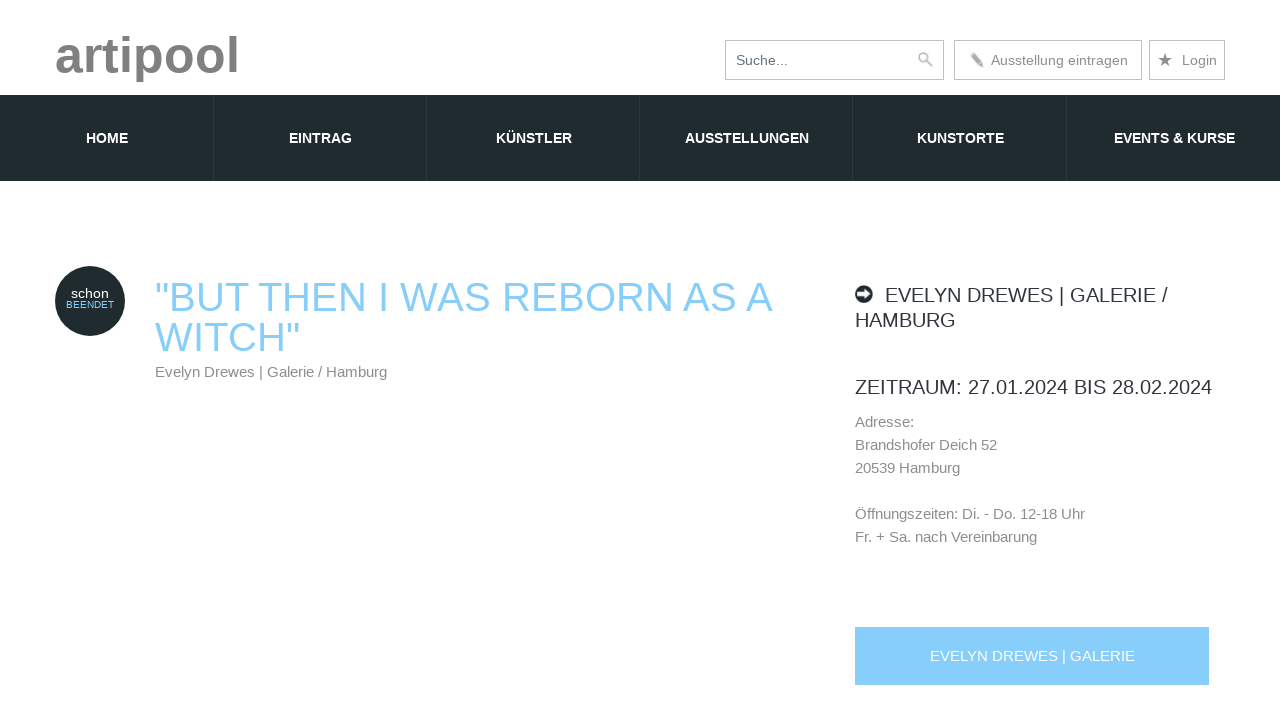

--- FILE ---
content_type: text/html;charset=UTF-8
request_url: https://www.artipool.de/ausstellung/33339
body_size: 13118
content:
<!DOCTYPE html>


<head>
<html lang="de-de">




						    <link rel="canonical" href="https://www.artipool.de/ausstellung/33339">
							<link rel="alternate" hreflang="de-de" href="https://www.artipool.de/ausstellung/33339"/>
			
						     
	
		<title>Ausstellung "But Then I Was Reborn As A Witch", Hamburg, Lukas Glinkowski, Evelyn Drewes | Galerie</title>


		
	<meta charset="utf-8">
	<meta name = "format-detection" content = "telephone=no" />
	<link rel="icon" href="https://www.artipool.de/images/favicon.ico" type="image/x-icon">
<meta name="viewport" content="width=device-width,initial-scale=1">


	<script type="1c2355eaf73f5d9909bbc639-text/javascript">
		$(document).ready(function () {
			if ($('html').hasClass('desktop')) {
				new WOW().init();
			}
		});
	</script>



	<style>

a.tooltip2 {
	text-decoration: underline; 
	}
 
a.tooltip2:hover {
    color: white;
	position: relative;
	text-decoration: none; 
	}
 
a.tooltip2 span {
	display: none
	}
 
a.tooltip2:hover span {
/* 
border-radius: 5px 5px; 
-moz-border-radius: 5px; 
-webkit-border-radius: 5px; 
*/
font-size:16px; 
background-color:Black; 
padding:10px;

bottom:10px; 
position:absolute;
width:420px;
height:100px;
margin-top:30px;
	display: block;
   	position: absolute; 
	top: -220px; 
	
    padding : 20px 10px 25px 10px;
	margin-left: -20px; 
	z-index: 100;
	text-align: left;
	border:none;
	
	color: white; /* Textfarbe */
	

	
	}
	
	
	</style>
	
	
	
	



	
	
		<style>
.n2:before, .n2:after {
  margin: 0;
  padding: 0;
  box-sizing: border-box;
}
</style>
	
<script src="/cdn-cgi/scripts/7d0fa10a/cloudflare-static/rocket-loader.min.js" data-cf-settings="1c2355eaf73f5d9909bbc639-|49" defer></script></head>

<body style="background-color:white">


<!--========================================================
														HEADER 
	=========================================================-->

<div id="stuck_container">
		
				<div class="">
					<div class="container">
						<div class="header1" style="float:left; margin-bottom:3px;margin-top:30px"><a href="https://www.artipool.de/" style="font: 500 50px/50px Arial, sans-serif; color:gray;font-weight:bold;">artipool</a> 
						
						</div>
							   
						  
					    <div class="header1" style="float:right;" >
											     <div style="float:right; width: 271px;">   
													      <div style="float:right;margin-top:40px; padding:7px; border:thin solid #c4c0c0;">
										                       <a href="https://www.artipool.de/login.cfm" alt="https://www.artipool.de/login" title="login"  style=" font: 14px/24px Arial, sans-serif;">	<span style="font-size: 18px;"> &#9733; </span> &nbsp;Login </a>
														
											              </div>
													 
											
													 
													 
													 
												
															 <div id="menueintrag">
															    <ul>
															      <li class="topmenueintrag" style="">
															          <a href="https://www.artipool.de/schnelleintrag.cfm?id=ausstellung" class="n2" alt="Ausstellung eintragen" title="Ausstellung, Künstler, Museum, Galerie eintragen." style="width:186px;float:left;margin-top:40px; padding:7px 0 7px 0; border:thin solid #c4c0c0;font: 14px/24px Arial, sans-serif;"> <img src="https://www.artipool.de/images/stiftd.jpg" alt="Ausstellung, Künstler, Museum, Galerie eintragen." nosave name="foto" style="height:18px;width:15px;margin-top:3px">&nbsp; Ausstellung eintragen</a>
																									
															        <ul>
															   
																	  
																	  
																	                             	 <li class="submenueintrag"><a href="https://www.artipool.de/schnelleintrag.cfm?art=kuenstler">K&uuml;nstler eintragen</a></li>
																									 <li class="submenueintrag"><a href="https://www.artipool.de/schnelleintrag.cfm?art=museum">Museum eintragen</a></li>
																									<li class="submenueintrag"><a href="https://www.artipool.de/schnelleintrag.cfm?art=galerie">Galerien eintragen</a></li>
																									<li class="submenueintrag"><a href="https://www.artipool.de/schnelleintrag.cfm?art=verein">Kunstverein eintragen</a></li>
																									<li class="submenueintrag"><a href="https://www.artipool.de/schnelleintrag.cfm?art=atelier">Ateliergalerie eintragen</a></li>
																									<li class="submenueintrag"><a href="https://www.artipool.de/schnelleintrag.cfm?art=akademie">Akademie eintragen</a></li>
																									<li class="submenueintrag"><a href="https://www.artipool.de/schnelleintrag.cfm?art=register&id=Messe">Messe eintragen</a></li>
																									<li class="submenueintrag"><a href="https://www.artipool.de/schnelleintrag.cfm?art=register&id=Museumsnacht">Museumsnacht eintragen</a></li>
																									<li class="submenueintrag"><a href="https://www.artipool.de/schnelleintrag.cfm?art=Schule">Kunstschule/ Schulungsort eintragen</a></li>
															        </ul>
															      </li>
															    </ul>
															  </div>
											 
												   </div> 
								
								
								
								
								
								
												<div class="nuringross767" style="float:right;margin-top:35px; position:relative;padding:5px;margin-right:0px">
											
											     </div>			
											
												<div class="box" style="float:right; position:relative;"> 
												    <div class="container-4">
													<form ACTION="https://www.artipool.de/kunstausstellungen.cfm?art=none"  METHOD="POST" ENCTYPE="application/x-www-form-urlencoded" >
												
												        <input type="search" id="search" name="name" placeholder="Suche..." />
												        <button class="icon"><img src="https://www.artipool.de/images/lupe.jpg" alt="Suche nach Ausstellungen, Museen, Künstler, Galerien oder Schulungen" nosave name="foto" style="height:17px;width:17px;float:right;"></button>
														
													</form>
												    </div>
												</div>
											


   
  
</div> 



  			
					
					
					
					
					
					</div>
					
					
					
					<div class="containernurklein" >	
				
						<nav>
							<ul class="sf-menu" >
								<li class="currentxx"><a href="https://www.artipool.de/"> Home<strong></strong></a>
								</li>
								
								<li><a href="https://www.artipool.de/schnelleintrag.cfm?id=ausstellung">Eintrag</a>
								   	<ul class="submenu" >
									     <li><a href="https://www.artipool.de/schnelleintrag.cfm?id=ausstellung">Ausstellung direkt eintragen</a></li>
										   <li><hr color="#808080" style="margin-bottom: 20px;margin-top: 20px;"></li>
										 <li><a href="https://www.artipool.de/schnelleintrag.cfm?art=kuenstler">K&uuml;nstler eintragen</a></li>
										 <li><a href="https://www.artipool.de/schnelleintrag.cfm?art=museum">Museum eintragen</a></li>
										<li><a href="https://www.artipool.de/schnelleintrag.cfm?art=galerie">Galerien eintragen</a></li>
										<li><a href="https://www.artipool.de/schnelleintrag.cfm?art=verein">Kunstverein eintragen</a></li>
										<li><a href="https://www.artipool.de/schnelleintrag.cfm?art=atelier">Ateliergalerie eintragen<br><br></a></li>
										<li><a href="https://www.artipool.de/schnelleintrag.cfm?art=akademie">Akademie eintragen</a></li>
											<li><a href="https://www.artipool.de/schnelleintrag.cfm?art=schule">Kunst Schule eintragen</a></li>
										<li><a href="https://www.artipool.de/schnelleintrag.cfm?art=register&id=Messe">Messe eintragen</a></li>
										<li><a href="https://www.artipool.de/schnelleintrag.cfm?art=register&id=Museumsnacht">Museumsnacht eintragen</a></li>
									</ul>
								</li>
								
								
								
								<li><a href="https://www.artipool.de/kuenstlersuche.cfm">K&uuml;nstler</a>
								
								
								
								
								</li>
								
								
								
								<li><a href="https://www.artipool.de/kunstausstellungen.cfm">Ausstellungen<strong></strong></a></li>
								
								
								<li><a href="https://www.artipool.de/kunstorte.cfm">Kunstorte</a>
								   <ul class="submenu">
										<li><a href="https://www.artipool.de/kunstorte.cfm?typ=museum">Museen</a></li>
										<li><a href="https://www.artipool.de/kunstorte.cfm?typ=galerie">Galerien</a></li>
										<li><a href="https://www.artipool.de/kunstorte.cfm?typ=kunstverein">Kunstvereine</a></li>
										<li><a href="https://www.artipool.de/kunstorte.cfm?typ=atelier">Ateliergalerien</a></li>
										<li><a href="https://www.artipool.de/kunstorte.cfm?typ=akademie">Kunst Akademien</a></li>
										<li><a href="https://www.artipool.de/kunstorte.cfm?typ=schule">Kunst Schulen</a></li>
										<li><a href="https://www.artipool.de/kunstorte.cfm?typ=temp">Tempor&auml;re Ausstellungsorte<br><br></a></li>
									</ul>
								</li>
						
								
								<li><a href="https://www.artipool.de/kunstausstellungen.cfm?art=eventundkurse">Events &amp; Kurse<strong></strong></a>
									 <ul class="submenu">
									 <li><a href="https://www.artipool.de/kunstausstellungen.cfm?art=event">Events</a></li>
									 
									 <li><a href="https://www.artipool.de/kunstausstellungen.cfm?art=kurse">Kunstkurse/ Workshops</a></li>
									 
										<li><a href="https://www.artipool.de/kunstmessen.cfm?typ=museum">Kunstmessen</a></li>
										
										<li><a href="https://www.artipool.de/kunstausstellungen.cfm?art=nacht">Museumsn&auml;chte</a></li>
										
										
									</ul>
								
								
								</li>		
								
								

								
								
							</ul>
						</nav>
						
					</div>
				</div>
			</div>
	
	</header>
	

	
	
	
	
	
	
	
	
	
	
	
	
	
	
	
	<!--========================================================
														CONTENT 
	=========================================================-->
	<section id="content">        



			<div class="container">
			

			</div>
	

		<div class="container">
				
		
		
		
		
		
		
		
		
		
		
		
			<div class="row" style="margin-top:40px">
	

				<div class="grid_8">
				
 
					<div class="wrapper marTop5">
						<div class="wrapper">
							<div class="date_section">
								
							         
							           <div class="day1" style="font-size:14px;padding-top:20px;margin-bottom:0px;line-height:14px">schon</div>
									   <div class="month1" style="font-size:10px;margin-top:0px;padding-top:0px;line-height:10px;">beendet</div>
							   
		                
							</div>
							<div class="box">
							
							  
								<h1 class="marTop6">"But Then I Was Reborn As A Witch"</h1>
								<p>
								
								
								
								
								
								
								

          <a href="https://www.artipool.de/ansicht/3544" style="text-decoration:none">
            Evelyn Drewes | Galerie / Hamburg </a>


       


</p>
</div>

</div>





	<style>
		
				#slider {
  position: relative;
  overflow: hidden;
  margin: auto;

  width: 760px;!important;
  height: 400px;!important;
}

#slider ul {
  position: relative;
  margin: 0;
  padding: 0;
  width: 700px;!important;
  height: 450px;!important;
  list-style: none;
}

#slider ul li {
  position: relative;
  display: block;
  float: left;
  margin: 0;
  padding: 0;
  width: 700px;!important;
  height: 450px;!important;
  background: #fff;
  text-align: center;
  v-align:bottom;
  align:bottom;
}



		@media only screen and (max-width: 1100px) {
		
		#slider {
  position: relative;
  overflow: hidden;
  margin:auto;
  border-radius: 4px;
  width: 320px;!important;
  height: 240px;!important;
}

#slider ul {
  position: relative;
  margin: 0;
  padding: 0;
  width: 280px;!important;
  height: 200px;!important;
  list-style: none;
}

#slider ul li {
  position: relative;
  display: block;
  float: left;
  margin: 0;
  padding: 0;
  width: 280px;!important;
  height: 200px;!important;
  background: #fff;
  text-align: left;
  v-align:bottom;
  align:bottom;
}



}

		</style>				 
	
	
	
	
	



													
									<div id="slider" style="margin:auto; width:100%; text-align:normal;position:relative;padding-top:30px;">
													
													  <ul>
													
													
													
													
													
													
													
													
													<li style="height:385px; background-image: url(../fotos/A_2024-02-28_3544_2024_01_16-14_37_22-1.jpg);background-repeat:no-repeat;background-size:291.083333333px 350px;background-position: center 0%;"> 
													
														
													<div id="container" style="height:100%; position:relative;">
																		<div style="font-size:16px;  padding:7px 0px 0px 0px; bottom:0px; position:absolute;width:100%; text-align: center">
																						
																							<div style="font-size:12px;line-height:12px;padding:7px 0px 0px 0px;">
																							Lukas Glinkowski, But Then I Was Reborn As A Witch<br>
																							</div>
																				    
																		 
																	    </div>
														</div>
														
													</li>
													
													
													
													
														
													
														<li style="height:385px; background-image: url(../fotos/A_2024-02-28_3544_2024_01_16-14_37_22-1.jpg);background-repeat:no-repeat;background-size:291.083333333px 350px;background-position: center top;"> 
													
															
														<div id="container" style="height:100%; position:relative;">
														<div style="font-size:16px;  padding:7px 0px 0px 0px; bottom:0px; position:absolute;width:100%; text-align: center">
														
															<div style="font-size:12px;line-height:12px;padding:7px 0px 0px 0px;">
														Lukas Glinkowski, But Then I Was Reborn As A Witch<br>
														</div>
													
														 
													    </div>
														</div>
														
													</li>
														
													
													  </ul>  
										</div>
													
													
			
			
			
			
			
			
								
								
								
		
		

		
		  <script src='https://www.artipool.de/js/jquery.min.js' type="1c2355eaf73f5d9909bbc639-text/javascript"></script>

        <script type="1c2355eaf73f5d9909bbc639-text/javascript">
		jQuery(document).ready(function ($) {

  $('#checkbox').change(function(){
    setInterval(function () {
        moveRight();
    }, 3000);
  });
  
	var slideCount = $('#slider ul li').length;
	var slideWidth = $('#slider ul li').width();
	var slideHeight = $('#slider ul li').height();
	var sliderUlWidth = slideCount * slideWidth;
	
	$('#slider').css({ width: slideWidth, height: slideHeight });
	
	$('#slider ul').css({ width: sliderUlWidth, marginLeft: - slideWidth });
	
    $('#slider ul li:last-child').prependTo('#slider ul');

    function moveLeft() {
        $('#slider ul').animate({
            left: + slideWidth
        }, 190, function () {
            $('#slider ul li:last-child').prependTo('#slider ul');
            $('#slider ul').css('left', '');
        });
    };

    function moveRight() {
        $('#slider ul').animate({
            left: - slideWidth
        }, 190, function () {
            $('#slider ul li:first-child').appendTo('#slider ul');
            $('#slider ul').css('left', '');
        });
    };

    $('a.control_prev').click(function () {
        moveLeft();
    });

    $('a.control_next').click(function () {
        moveRight();
    });

});   
		
		</script>
		










		<div style="clear:both;height:2px;">	</div>
	
	
						 <div class="nurinklein767">
						 <br/><br/>
						 </div>
	   
		

					<div id="socialicons">
							
	
							
							                               <a href="https://www.facebook.com/sharer/sharer.php?u=www.artipool.de/ausstellungansicht.cfm?ausstellungsid=33339"><span class="i-circle" style="background-color:#cccccc;">f</span></a>
															
															<a href="https://twitter.com/home?status=www.artipool.de/ausstellungansicht.cfm?ausstellungsid=33339"><span class="i-circle" style="padding: 2px 2px;background-color:#cccccc;max-width:25p;"><img src="https://www.ekoservices.de/images/Twitter_Logo_Blue2.png" style="height:30px;max-width:30px;margin: -2px 0px 5px 0px;padding:0px;"  alt="Messeservice"/></span></a>
															
																					 
															 
				
							
					</div>	
	
	<div style="clear:both;height:2px;">	</div>
	
 	 
	
		
		

<h3>

Ausstellung 
               in Hamburg :

"But Then I Was Reborn As A Witch"
</h3>
	

 
 <br>
 <font color="#00AAEF" face="arial" style="line-height:20px"><br>K&uuml;nstler: </font><b>Lukas Glinkowski</b>
 
    <br/><br/>
          
          Zeitraum: 27.01.2024  
		      bis 28.02.2024 <br/>
<p align="justify">
   Lukas Glinkowski lässt Graffiti, Zeichentrick und Märchen miteinander verschmelzen. In seinen Werken reflektiert der Künstler eine facettenreiche Welt, die sich sowohl durch unschuldige als auch durch unheimliche, übernatürliche Elemente auszeichnet. Die Ausstellung But Then I Was Reborn As A Witch findet ihre Inspiration in der paradoxen Darstellung von Krieg und Bedrohung in Kindersendungen, insbesondere durch den Einsatz von freundlichen Charakteren zur Vermit- tlung komplexer Konzepte. Glinkowski wählt einen ähnlich freundlichen Ansatz von niedlichen und zugleich unheimlichen Elementen wie Geistern, Monstern, Vampiren und Zombies. Die Ar- beiten, farbenfroh und dynamisch, entführen die Betrachtenden in eine narrative Welt, die von der kindlichen Vorstellungskraft genährt wird. Lukas Glinkowski präsentiert geschriebenen Text, der inhaltlich Zitate aus dem Horrorbereich umfasst. Hierbei betont der Künstler nicht nur die visu- elle Ästhetik, sondern auch die narrativen Aspekte jenen Spektrums. Durch die Integration von lehrreichen Elementen wird die tiefere Funktion von Horror als Medium der Warnung und Selb- sterkenntnis reflektiert. But Then I Was Reborn As A Witch offenbart nicht nur eine visuellen Exkurs durch die künstlerische Imagination des Künstlers, sondern stellt auch eine intellektuelle Reflexion über die vielfältigen Ebenen der kulturellen Symbolik und Sprache dar, die in seinen Werken subtil mitschwingen. Die Betrachtenden werden in einen dialogischen Raum entführt, in dem Ästhetik, Narrativität und linguistische Innovation miteinander verschmelzen. 

 </p>
<br/>
&Ouml;ffnungszeiten:<br/> Di. - Do. 12-18 Uhr<br/>Fr. + Sa. nach Vereinbarung<br/><br/>

<br/>
<br/>Internetadresse:&nbsp; http://www.evelyndrewes.de
<br/><br/> 
		          Texte 
                   &amp;  
		           Bild 
		           &copy; Drewes | Galerie.
				   
               
			
			
		<br><br>	
Bitte vergewissern Sie sich bezüglich der Aktualität dieser Informationen beim Veranstalter.<br/>

<br/>


		
	
		                 



										<br/>
										<img src="https://www.artipool.de/images/hinweis.jpg" nosave alt="hinweis" name="foto" style="height:18px;width:18px;margin-top:2px">&nbsp;   Weitere Infos:<A HREF="https://www.artipool.de/ansicht/3544" style="text-decoration:none"> Evelyn Drewes | Galerie</a> 
										<br/>
						   
   
                               

<br/>     
		
                    
				
					</div>
					
					
    



	
	
	
	
		
		
		</div>
				<div class="grid_4">
		   	 
					
					
					
<div class="nuringross767">			
						
										
						<h3 style="margin-top:62px;">
									
										
									       <a href="https://www.artipool.de/ansicht/3544" style="text-decoration:none">
									        <img src="https://www.artipool.de/images/hinweis.jpg" nosave alt="hinweis" name="foto" style="height:18px;width:18px;margin-top:2px">&nbsp;    Evelyn Drewes | Galerie / Hamburg </a>
									
									
									      </h3>
									
									
</div>

<h3>
	
          Zeitraum: 27.01.2024  
		      bis 28.02.2024 
 </h3>
			
					<p>


 
Adresse:<br/>Brandshofer Deich 52<br/>
20539 Hamburg
<br/><br/> 

&Ouml;ffnungszeiten: Di. - Do. 12-18 Uhr<br/>Fr. + Sa. nach Vereinbarung<br/><br/>

					
					</p>
			
			
			
			
		
		
		


<br/>

<a href="https://www.artipool.de/ansicht/3544" class="more_btn" style="width:80%; text-align:center">Evelyn Drewes | Galerie</a> 

 
		
		
		
		
		
		
		
		
			
		
				<h2 style="margin-top:70px">Kategorien<br></h2><br>
					
						 <img src="https://www.artipool.de/images/hinweis.jpg" nosave alt="hinweis" name="foto" style="height:18px;width:18px;margin-top:2px; opacity: 0.5; filter: alpha(opacity=50);"> &nbsp;<a href="https://www.artipool.de/schnelleintrag.cfm"> Ausstellung eintragen</a><br>
						<a href="https://www.artipool.de/schnelleintrag.cfm?art=galerie"><img src="https://www.artipool.de/images/hinweis.jpg" nosave alt="Galerie" name="foto" style="height:18px;width:18px;margin-top:2px; opacity: 0.5; filter: alpha(opacity=50);"> &nbsp;Galerie eintragen</a><br>
						<a href="https://www.artipool.de/schnelleintrag.cfm?art=kuenstler" ><img src="https://www.artipool.de/images/hinweis.jpg"  alt="Kuenstler" nosave name="foto" style="height:18px;width:18px;margin-top:2px; opacity: 0.5; filter: alpha(opacity=50);"> &nbsp;Künstler eintragen</a><br>
						<a href="https://www.artipool.de/schnelleintrag.cfm?art=museum"><img src="https://www.artipool.de/images/hinweis.jpg" nosave alt="Museum" name="foto" style="height:18px;width:18px;margin-top:2px; opacity: 0.5; filter: alpha(opacity=50);"> &nbsp;Museum eintragen</a><br>
						<a href="https://www.artipool.de/schnelleintrag.cfm?art=register&id=Messe"><img src="https://www.artipool.de/images/hinweis.jpg" alt="Messe" nosave name="foto" style="height:18px;width:18px;margin-top:2px; opacity: 0.5; filter: alpha(opacity=50);"> &nbsp;Messe eintragen</a><br>
						<a href="https://www.artipool.de/schnelleintrag.cfm?art=register&id=nacht"><img src="https://www.artipool.de/images/hinweis.jpg" nosave alt="Museumsnacht" name="foto" style="height:18px;width:18px;margin-top:2px; opacity: 0.5; filter: alpha(opacity=50);"> &nbsp;Museumsnacht eintragen </a><br>
						<a href="https://www.artipool.de/info.cfm"><img src="https://www.artipool.de/images/hinweis.jpg" nosave name="foto" alt="Info" style="height:18px;width:18px;margin-top:2px; opacity: 0.5; filter: alpha(opacity=50);"> &nbsp;Infos zu den Eintr&auml;gen </a><br>
						<a href="https://www.artipool.de/login.cfm"><img src="https://www.artipool.de/images/hinweis.jpg" nosave name="foto" alt="Login" style="height:18px;width:18px;margin-top:2px; opacity: 0.5; filter: alpha(opacity=50);"> &nbsp;Login</a><br>
			
				
			
						
		   <br><br>
		</div>
	</div>
</div>





		<div class="container">
		
			<div class="row">
			<div class="grid_8"">
			
             
				

				</div>
				
				</div>
				</div></div>







<div style="background-color:#efefef;">

	
	

<div class="container" style=";position:relative;">
<div class="row">
<div class="grid_8" style="width:100%;">
	
	<div style="float:left;margin:auto;">
		
		
		<div style="float:left">
		<a href="https://www.artipool.de/kunstausstellungen.cfm?ort=Hamburg"><br><h2 style="margin:auto;">Weitere Einträge f&uuml;r Hamburg</h2><br></a>
        </div>	
   </div>	
 </div>	
	     </div>	
  </div>	
 












</div>
</div>
</div>
</div>	
	
	
	
	
	
	
	
	
	
	
	
	

	




				
		
		
<div class="container" style=";position:relative;">
<div class="row">
<div class="grid_8" style="width:100%;margin-top:40px;">



																							<div class="wrapper marTop5">
																								<div class="wrapper">
																								
																								
																									<div class="date_section">
																									
																									 <div class="month1">bis</div>
																										<div class="day1" style="margin-top:0px;">09</div>
																										<div class="month1">Feb</div>
																											
																									</div>	
																								
																								
																									<div class="box">
																										<h3 class="marTop6"><a href="https://www.artipool.de/ausstellung/34606">"SORTIMENT - Ausstellung, Vernissage und Programm der Architekturstudierenden der HafenCity Universität"</a></h3>
																										
																										
																										<p><a href="https://www.artipool.de/ansicht/6497">HafenCity Universität Hamburg</a></p>
																										
																									</div>
																								</div>
																							
																								
																								
																								
																								<div class="wrapper marTop7">
																								     
																									         <a href="https://www.artipool.de/ausstellung/34606">   <img src="https://www.artipool.de/fotos/A_2026-09-02_HafenCityUniversitaetHamburg_2026-01-20220201-1.jpeg" alt="HafenCity Universität Hamburg" loading="lazy"  class="img5 img-responsive" style="margin-bottom:15px;"> </a>
																									
																									  
																									
																									
																										<h3 style="text-transform: none;">
																														06.02.2026 bis 09.02.2026  in Hamburg 
																										</h3>
																											   
																			  
																			                            <span>
																			          
																										                 Vom 06. bis 09. Februar 2026 lädt SORTIMENT zur Ausstellung der Architekturstudierenden der HafenCity Universität Hamburg - Universität für Baukunst und Metropolenentwicklung ein. Über ein ganzes Wochenende hinweg wird die Hochschule zum Ort eines öffentlichen Diskurses: Die gezeigten Arbeiten eröffnen nicht nur Einblicke in aktuelle Entwurfsprozes...
																														
																							
																							
																		                    
																							             </span>
																		
																			                           </a><br><br>
																									
																								
																												
																												
																												<A HREF="https://www.artipool.de/ausstellung/34606" style="text-decoration:none"> 
																												<img src="https://www.artipool.de/images/hinweis.jpg" alt="hinweis" nosave name="foto" style="height:15px;width:15px;margin-top:4px; opacity: 0.5; filter: alpha(opacity=50);"> &nbsp;
																												Weitere Infos:  
																												
																												"SORTIMENT - Ausstellung, Vernissage und Programm der Architekturstudierenden der HafenCity Universität"
																												
																												</a> 
																												
																												<br/>
																												
																												    
																													
																												          <img src="https://www.artipool.de/images/hinweis.jpg" alt="hinweis" nosave name="foto" style="height:15px;width:15px;margin-top:4px; opacity: 0.5; filter: alpha(opacity=50);"> &nbsp; <a href="https://www.artipool.de/ansicht/6497" style="text-decoration:none">Weitere Infos: HafenCity Universität Hamburg</a> 
																												          <br/>
																														  
																												      
																								</div>
																							</div>
																							
																							
																		<hr style="border :none;border-top: 1px solid #dddddd;background-color:#FFFFFF;height: 1px; margin: 0px 10% 0px 10%;" >  
						

																							<div class="wrapper marTop5">
																								<div class="wrapper">
																								
																								
																									<div class="date_section">
																									
																									 <div class="month1">bis</div>
																										<div class="day1" style="margin-top:0px;">13</div>
																										<div class="month1">Feb</div>
																											
																									</div>	
																								
																								
																									<div class="box">
																										<h3 class="marTop6"><a href="https://www.artipool.de/ausstellung/34581">"Camouflage"</a></h3>
																										
																										
																										<br>Galerie im Levantehaus 
																									</div>
																								</div>
																							
																								
																								
																								
																								<div class="wrapper marTop7">
																								     
																									         <a href="https://www.artipool.de/ausstellung/34581">   <img src="https://www.artipool.de/fotos/A_2026-02-13_6488_2026_01_10-18_19_00-1.jpg" alt="Galerie im Levantehaus" loading="lazy"  class="img5 img-responsive" style="margin-bottom:15px;"> </a>
																									
																									  
																									
																									
																										<h3 style="text-transform: none;">
																														05.02.2026 bis 13.02.2026  in Hamburg 
																										</h3>
																											   
																			  
																			                            <span>
																			          
																										                 A FIELD OF IRISES BY IRINA ANISEXHIBITION CAMOUFLAGE IN HAMBURGThe exhibition CAMOUFLAGE is dedicated to the art of concealment, imitation, and deliberate deception—strategies that are as intrinsic to nature as they are to human behavior. In the natural world, we encounter fascinating strategies of adaptation, mimicry, and mimesis through whi...
																														
																							
																							
																		                    
																							             </span>
																		
																			                           </a><br><br>
																									
																								
																												 
																								</div>
																							</div>
																							
																							
																		<hr style="border :none;border-top: 1px solid #dddddd;background-color:#FFFFFF;height: 1px; margin: 0px 10% 0px 10%;" >  
						

																							<div class="wrapper marTop5">
																								<div class="wrapper">
																								
																								
																									<div class="date_section">
																									
																									 <div class="month1">bis</div>
																										<div class="day1" style="margin-top:0px;">08</div>
																										<div class="month1">Mar</div>
																											
																									</div>	
																								
																								
																									<div class="box">
																										<h3 class="marTop6"><a href="https://www.artipool.de/ausstellung/34619">"beSCHÖNigen - thematische Gruppenausstellung"</a></h3>
																										
																										
																										<br>xpon-art gallery 
																									</div>
																								</div>
																							
																								
																								
																								
																								<div class="wrapper marTop7">
																								     
																									         <a href="https://www.artipool.de/ausstellung/34619">   <img src="https://www.artipool.de/fotos/A_2026-08-03_5762_2026_01_30-21_24_50-1.jpeg" alt="xpon-art gallery" loading="lazy"  class="img5 img-responsive" style="margin-bottom:15px;"> </a>
																									
																									  
																									
																									
																										<h3 style="text-transform: none;">
																														05.02.2026 bis 08.03.2026  in Hamburg 
																										</h3>
																											   
																			  
																			                            <span>
																			          
																										                 beSCHÖNigen - eine thematische Gruppenausstellung zeitgenössischer Kunst zur Auseinandersetzung mit dem Unvermeidlichen und immer wiederkehrenden.Zwischen Sehnsucht und Verleugnung, Poesie und Provokation.:::Eröffnung am Donnerstag, den 5. Februar 2026 um 19 UhrIm Anschluss geöffnet bis zum 8. März 2026 Samstag den 21. Februar um 19 U...
																														
																							
																							
																		                    
																							             </span>
																		
																			                           </a><br><br>
																									
																								
																												 
																								</div>
																							</div>
																							
																							
																		<hr style="border :none;border-top: 1px solid #dddddd;background-color:#FFFFFF;height: 1px; margin: 0px 10% 0px 10%;" >  
						

																							<div class="wrapper marTop5">
																								<div class="wrapper">
																								
																								
																									<div class="date_section">
																									
																									
																										<div class="day1" style="font-size:14px;padding-top:20px;margin-bottom:0px;line-height:14px">Dauer</div>
																																		
																										<div class="month1" style="font-size:10px;margin-top:0px;padding-top:0px;line-height:10px;">Ausstellung</div>
																											
																									</div>	
																								
																								
																									<div class="box">
																										<h3 class="marTop6"><a href="https://www.artipool.de/ausstellung/23912">"Arte America Latina"</a></h3>
																										
																										
																										<p><a href="https://www.artipool.de/ansicht/1879">Galerie Kunststätte am Michel</a></p>
																										
																									</div>
																								</div>
																							
																								
																								
																								
																								<div class="wrapper marTop7">
																								     
																									         <a href="https://www.artipool.de/ausstellung/23912">   <img src="https://www.artipool.de/fotos/A_2020-01-01_1879_2012_08_16-12_47_09-1.jpg" alt="Galerie Kunststätte am Michel" loading="lazy"  class="img5 img-responsive" style="margin-bottom:15px;"> </a>
																									
																									  
																									
																									
																										<h3 style="text-transform: none;">
																														
																						                                     Dauerausstellung
																														
																										</h3>
																											   
																			  
																			                            <span>
																			          
																										                 Malerei - Skulpturen - Schmuck...
																														
																							
																							
																		                    
																							             </span>
																		
																			                           </a><br><br>
																									
																								
																												
																												
																												<A HREF="https://www.artipool.de/ausstellung/23912" style="text-decoration:none"> 
																												<img src="https://www.artipool.de/images/hinweis.jpg" alt="hinweis" nosave name="foto" style="height:15px;width:15px;margin-top:4px; opacity: 0.5; filter: alpha(opacity=50);"> &nbsp;
																												Weitere Infos:  
																												
																												"Arte America Latina"
																												
																												</a> 
																												
																												<br/>
																												
																												    
																													
																												          <img src="https://www.artipool.de/images/hinweis.jpg" alt="hinweis" nosave name="foto" style="height:15px;width:15px;margin-top:4px; opacity: 0.5; filter: alpha(opacity=50);"> &nbsp; <a href="https://www.artipool.de/ansicht/1879" style="text-decoration:none">Weitere Infos: Galerie Kunststätte am Michel</a> 
																												          <br/>
																														  
																												      
																								</div>
																							</div>
																							
																							
																		<hr style="border :none;border-top: 1px solid #dddddd;background-color:#FFFFFF;height: 1px; margin: 0px 10% 0px 10%;" >  
						

																							<div class="wrapper marTop5">
																								<div class="wrapper">
																								
																								
																									<div class="date_section">
																									
																									
																										<div class="day1" style="font-size:14px;padding-top:20px;margin-bottom:0px;line-height:14px">Dauer</div>
																																		
																										<div class="month1" style="font-size:10px;margin-top:0px;padding-top:0px;line-height:10px;">Ausstellung</div>
																											
																									</div>	
																								
																								
																									<div class="box">
																										<h3 class="marTop6"><a href="https://www.artipool.de/ausstellung/20536">"TABULARIUM"</a></h3>
																										
																										
																										<p><a href="https://www.artipool.de/ansicht/2240">Galerieatelier de Weryha</a></p>
																										
																									</div>
																								</div>
																							
																								
																								
																								
																								<div class="wrapper marTop7">
																								     
																									         <a href="https://www.artipool.de/ausstellung/20536">   <img src="https://www.artipool.de/fotos/A_2020-01-01_2240_2010_08_26-22_03_47-1.jpg" alt="Galerieatelier de Weryha" loading="lazy"  class="img5 img-responsive" style="margin-bottom:15px;"> </a>
																									
																									  
																									
																									
																										<h3 style="text-transform: none;">
																														
																						                                     Dauerausstellung
																														
																										</h3>
																											   
																			  
																			                            <span>
																			          
																										                 TABULARIUM - Dauerausstellung in dem GALERIEATELIER de WERYHA - Holzobjekte des Bildhauers Jan de Weryha....
																														
																							
																							
																		                    
																							             </span>
																		
																			                           </a><br><br>
																									
																								
																												
																												
																												<A HREF="https://www.artipool.de/ausstellung/20536" style="text-decoration:none"> 
																												<img src="https://www.artipool.de/images/hinweis.jpg" alt="hinweis" nosave name="foto" style="height:15px;width:15px;margin-top:4px; opacity: 0.5; filter: alpha(opacity=50);"> &nbsp;
																												Weitere Infos:  
																												
																												"TABULARIUM"
																												
																												</a> 
																												
																												<br/>
																												
																												    
																													
																												          <img src="https://www.artipool.de/images/hinweis.jpg" alt="hinweis" nosave name="foto" style="height:15px;width:15px;margin-top:4px; opacity: 0.5; filter: alpha(opacity=50);"> &nbsp; <a href="https://www.artipool.de/ansicht/2240" style="text-decoration:none">Weitere Infos: Galerieatelier de Weryha</a> 
																												          <br/>
																														  
																												      
																								</div>
																							</div>
																							
																							
																		<hr style="border :none;border-top: 1px solid #dddddd;background-color:#FFFFFF;height: 1px; margin: 0px 10% 0px 10%;" >  
						

																							<div class="wrapper marTop5">
																								<div class="wrapper">
																								
																								
																									<div class="date_section">
																									
																									 <div class="month1">bis</div>
																										<div class="day1" style="margin-top:0px;">05</div>
																										<div class="month1">Apr</div>
																											
																									</div>	
																								
																								
																									<div class="box">
																										<h3 class="marTop6"><a href="https://www.artipool.de/ausstellung/34575">"Ausstellung und Vernissage >>Mit Herz und Pinsel<<"</a></h3>
																										
																										
																										<p><a href="https://www.artipool.de/ansicht/6243">Galerie in der Elbschloss Residenz</a></p>
																										
																									</div>
																								</div>
																							
																								
																								
																								
																								<div class="wrapper marTop7">
																								     
																									         <a href="https://www.artipool.de/ausstellung/34575">   <img src="https://www.artipool.de/fotos/A_2026-05-04_6243_2025_12_29-22_25_17-1.jpg" alt="Galerie in der Elbschloss Residenz" loading="lazy"  class="img5 img-responsive" style="margin-bottom:15px;"> </a>
																									
																									  
																									
																									
																										<h3 style="text-transform: none;">
																														25.01.2026 bis 05.04.2026  in Hamburg 
																										</h3>
																											   
																			  
																			                            <span>
																			          
																										                 Wir freuen uns, die Eröffnung der Ausstellung "Mit Herz und Pinsel" anzukündigen, die eine faszinierende Sammlung von Kunstwerken präsentiert, die von einem engagierten Kreis malinteressierter Bewohner und Bewohnerinnen der Elbschloss Residenz geschaffen wurden. Diese Gruppe, bestehend aus Hobbymalenden bis hin zu Profis, trifft sich wöchentlich, u...
																														
																							
																							
																		                    
																							             </span>
																		
																			                           </a><br><br>
																									
																								
																												
																												
																												<A HREF="https://www.artipool.de/ausstellung/34575" style="text-decoration:none"> 
																												<img src="https://www.artipool.de/images/hinweis.jpg" alt="hinweis" nosave name="foto" style="height:15px;width:15px;margin-top:4px; opacity: 0.5; filter: alpha(opacity=50);"> &nbsp;
																												Weitere Infos:  
																												
																												"Ausstellung und Vernissage >>Mit Herz und Pinsel<<"
																												
																												</a> 
																												
																												<br/>
																												
																												    
																													
																												          <img src="https://www.artipool.de/images/hinweis.jpg" alt="hinweis" nosave name="foto" style="height:15px;width:15px;margin-top:4px; opacity: 0.5; filter: alpha(opacity=50);"> &nbsp; <a href="https://www.artipool.de/ansicht/6243" style="text-decoration:none">Weitere Infos: Galerie in der Elbschloss Residenz</a> 
																												          <br/>
																														  
																												      
																								</div>
																							</div>
																							
																							
																		<hr style="border :none;border-top: 1px solid #dddddd;background-color:#FFFFFF;height: 1px; margin: 0px 10% 0px 10%;" >  
						

 <div style="clear:both; Margin-bottom:30px;width:100%"> <h2> ... und in anderen Orten</h2> </div>
 
 
 
 
 
 
					
																							<div class="wrapper marTop5">
																								<div class="wrapper">
																								
																								
																									<div class="date_section">
																									
																									 <div class="month1">bis</div>
																										<div class="day1" style="margin-top:0px;">07</div>
																										<div class="month1">Feb</div>
																											
																									</div>	
																								
																								
																									<div class="box">
																										<h3 class="marTop6"><a href="https://www.artipool.de/ausstellung/34498">" Rotation"</a></h3>
																										
																										
																										<p><a href="https://www.artipool.de/ansicht/1408">Galerie Thomas Schulte</a></p>
																										
																									</div>
																								</div>
																							
																								
																								
																								
																								<div class="wrapper marTop7">
																								     
																									         <a href="https://www.artipool.de/ausstellung/34498">     <img src="https://www.artipool.de/fotos/A_2026-07-02_1408_2025_10_31-13_28_32-1.jpg" alt="Galerie Thomas Schulte" loading="lazy"  class="img5 img-responsive" style="margin-bottom:15px;"> </a>
																									
																									  
																									
																									
																										<h3 style="text-transform: none;">
																														27.11.2025 bis 07.02.2026  in Berlin 
																										</h3>
																											   
																			  
																			                            <span>
																			          
																										                 Die Galerie Thomas Schulte zeigt Rotation, eine Gruppenausstellung mit acht Künstlerinnen und Künstlern aus dem Programm der Galerie, deren Werke - von den späten 1960er-Jahren bis heute - den dynamischen Austausch künstlerischer Positionen innerhalb der Galerie hervorheben.  Mit unterschiedlichen Medien und Herangehensweisen untersuchen Richard De...
																														
																							
																							
																		                    
																							             </span>
																		
																			                           </a><br><br>
																									
																								
																												
																												
																												<A HREF="https://www.artipool.de/ausstellung/34498" style="text-decoration:none"> 
																												<img src="https://www.artipool.de/images/hinweis.jpg" nosave alt="hinweis" name="foto" style="height:15px;width:15px;margin-top:4px; opacity: 0.5; filter: alpha(opacity=50);"> &nbsp;
																												Weitere Infos:  
																												
																												" Rotation"
																												
																												</a> 
																												
																												<br/>
																												
																												    
																													
																												          <img src="https://www.artipool.de/images/hinweis.jpg" nosave alt="Hinweis" name="foto" style="height:15px;width:15px;margin-top:4px; opacity: 0.5; filter: alpha(opacity=50);"> &nbsp; <a href="https://www.artipool.de/ansicht/1408" style="text-decoration:none">Weitere Infos: Galerie Thomas Schulte</a> 
																												          <br/>
																														  
																												      
																								</div>
																							</div>
																							
																							
																		<hr style="border :none;border-top: 1px solid #dddddd;background-color:#FFFFFF;height: 1px; margin: 0px 10% 0px 10%;" >  
							
							
							
										
					
																							<div class="wrapper marTop5">
																								<div class="wrapper">
																								
																								
																									<div class="date_section">
																									
																									 <div class="month1">bis</div>
																										<div class="day1" style="margin-top:0px;">07</div>
																										<div class="month1">Feb</div>
																											
																									</div>	
																								
																								
																									<div class="box">
																										<h3 class="marTop6"><a href="https://www.artipool.de/ausstellung/34499">"EBENHOLZ"</a></h3>
																										
																										
																										<p><a href="https://www.artipool.de/ansicht/1408">Galerie Thomas Schulte</a></p>
																										
																									</div>
																								</div>
																							
																								
																								
																								
																								<div class="wrapper marTop7">
																								     
																									         <a href="https://www.artipool.de/ausstellung/34499">     <img src="https://www.artipool.de/fotos/A_2026-07-02_1408_20251031150627-1.JPG" alt="Galerie Thomas Schulte" loading="lazy"  class="img5 img-responsive" style="margin-bottom:15px;"> </a>
																									
																									  
																									
																									
																										<h3 style="text-transform: none;">
																														22.11.2025 bis 07.02.2026  in Berlin 
																										</h3>
																											   
																			  
																			                            <span>
																			          
																										                 Die Galerie Thomas Schulte eröffnet Freitag den 21. November EBENHOLZ, eine Einzelausstellung mit Installationen von James Gregory Atkinson. Atkinson entwickelt darin seine forschungsintensive Praxis weiter und taucht in die Geschichten Schwarzer Menschen in Deutschland nach dem Zweiten Weltkrieg ein. In den Zwischenzeilen dieser umstrittenen und v...
																														
																							
																							
																		                    
																							             </span>
																		
																			                           </a><br><br>
																									
																								
																												
																												
																												<A HREF="https://www.artipool.de/ausstellung/34499" style="text-decoration:none"> 
																												<img src="https://www.artipool.de/images/hinweis.jpg" nosave alt="hinweis" name="foto" style="height:15px;width:15px;margin-top:4px; opacity: 0.5; filter: alpha(opacity=50);"> &nbsp;
																												Weitere Infos:  
																												
																												"EBENHOLZ"
																												
																												</a> 
																												
																												<br/>
																												
																												    
																													
																												          <img src="https://www.artipool.de/images/hinweis.jpg" nosave alt="Hinweis" name="foto" style="height:15px;width:15px;margin-top:4px; opacity: 0.5; filter: alpha(opacity=50);"> &nbsp; <a href="https://www.artipool.de/ansicht/1408" style="text-decoration:none">Weitere Infos: Galerie Thomas Schulte</a> 
																												          <br/>
																														  
																												      
																								</div>
																							</div>
																							
																							
																		<hr style="border :none;border-top: 1px solid #dddddd;background-color:#FFFFFF;height: 1px; margin: 0px 10% 0px 10%;" >  
							
							
							
										
					
																							<div class="wrapper marTop5">
																								<div class="wrapper">
																								
																								
																									<div class="date_section">
																									
																									 <div class="month1">bis</div>
																										<div class="day1" style="margin-top:0px;">10</div>
																										<div class="month1">Feb</div>
																											
																									</div>	
																								
																								
																									<div class="box">
																										<h3 class="marTop6"><a href="https://www.artipool.de/ausstellung/34513">"SELECTION"</a></h3>
																										
																										
																										<p><a href="https://www.artipool.de/ansicht/1528">von fraunberg art gallery</a></p>
																										
																									</div>
																								</div>
																							
																								
																								
																								
																								<div class="wrapper marTop7">
																								     
																									         <a href="https://www.artipool.de/ausstellung/34513">     <img src="https://www.artipool.de/fotos/A_2026-10-02_1528_2025_11_10-15_06_09-1.jpg" alt="von fraunberg art gallery" loading="lazy"  class="img5 img-responsive" style="margin-bottom:15px;"> </a>
																									
																									  
																									
																									
																										<h3 style="text-transform: none;">
																														29.11.2025 bis 10.02.2026  in Düsseldorf 
																										</h3>
																											   
																			  
																			                            <span>
																			          
																										                 Eine spannende Begegnung renommierter künstlerischer Positionen erwartet Sie in unserer Winter Ausstellung in der Galerie.Entdecken Sie bei weihnachtlichem Gebäck unsere selektierten Highlights der nationalen und internationalen Kunstszene, deren Werke den Betrachter auf eine Reise in abstrakte und figurative Sujets mitnehmen.Wir laden herzlich...
																														
																							
																							
																		                    
																							             </span>
																		
																			                           </a><br><br>
																									
																								
																												
																												
																												<A HREF="https://www.artipool.de/ausstellung/34513" style="text-decoration:none"> 
																												<img src="https://www.artipool.de/images/hinweis.jpg" nosave alt="hinweis" name="foto" style="height:15px;width:15px;margin-top:4px; opacity: 0.5; filter: alpha(opacity=50);"> &nbsp;
																												Weitere Infos:  
																												
																												"SELECTION"
																												
																												</a> 
																												
																												<br/>
																												
																												    
																													
																												          <img src="https://www.artipool.de/images/hinweis.jpg" nosave alt="Hinweis" name="foto" style="height:15px;width:15px;margin-top:4px; opacity: 0.5; filter: alpha(opacity=50);"> &nbsp; <a href="https://www.artipool.de/ansicht/1528" style="text-decoration:none">Weitere Infos: von fraunberg art gallery</a> 
																												          <br/>
																														  
																												      
																								</div>
																							</div>
																							
																							
																		<hr style="border :none;border-top: 1px solid #dddddd;background-color:#FFFFFF;height: 1px; margin: 0px 10% 0px 10%;" >  
							
							
							
										
					
																							<div class="wrapper marTop5">
																								<div class="wrapper">
																								
																								
																									<div class="date_section">
																									
																									 <div class="month1">bis</div>
																										<div class="day1" style="margin-top:0px;">14</div>
																										<div class="month1">Feb</div>
																											
																									</div>	
																								
																								
																									<div class="box">
																										<h3 class="marTop6"><a href="https://www.artipool.de/ausstellung/34488">"David Gerstein - Fiat 500 und andere neue Werke"</a></h3>
																										
																										
																										<p><a href="https://www.artipool.de/ansicht/2464">FRANK FLUEGEL GALERIE </a></p>
																										
																									</div>
																								</div>
																							
																								
																								
																								
																								<div class="wrapper marTop7">
																								     
																									         <a href="https://www.artipool.de/ausstellung/34488">     <img src="https://www.artipool.de/fotos/A_2026-02-14_2464_2025_10_24-12_11_40-1.jpg" alt="FRANK FLUEGEL GALERIE " loading="lazy"  class="img5 img-responsive" style="margin-bottom:15px;"> </a>
																									
																									  
																									
																									
																										<h3 style="text-transform: none;">
																														24.10.2025 bis 14.02.2026  in Nürnberg 
																										</h3>
																											   
																			  
																			                            <span>
																			          
																										                 Der isralische Künstler David Gerstein feierte im Jahr 2024 seinen 80. Geburtstag. FRANK FLUEGEL GALERIE mit Standorten in Kitzbühel/Österreich und Nürnberg/Deutschland hat aus deisem Anlass neue 3-D Wandskulpturen in der Präsentation. Darunter auch der beliebte Fiat 500.David Gerstein wurde im November 1944 in Jerusalem (Israel) geboren. Er le...
																														
																							
																							
																		                    
																							             </span>
																		
																			                           </a><br><br>
																									
																								
																												
																												
																												<A HREF="https://www.artipool.de/ausstellung/34488" style="text-decoration:none"> 
																												<img src="https://www.artipool.de/images/hinweis.jpg" nosave alt="hinweis" name="foto" style="height:15px;width:15px;margin-top:4px; opacity: 0.5; filter: alpha(opacity=50);"> &nbsp;
																												Weitere Infos:  
																												
																												"David Gerstein - Fiat 500 und andere neue Werke"
																												
																												</a> 
																												
																												<br/>
																												
																												    
																													
																												          <img src="https://www.artipool.de/images/hinweis.jpg" nosave alt="Hinweis" name="foto" style="height:15px;width:15px;margin-top:4px; opacity: 0.5; filter: alpha(opacity=50);"> &nbsp; <a href="https://www.artipool.de/ansicht/2464" style="text-decoration:none">Weitere Infos: FRANK FLUEGEL GALERIE </a> 
																												          <br/>
																														  
																												      
																								</div>
																							</div>
																							
																							
																		<hr style="border :none;border-top: 1px solid #dddddd;background-color:#FFFFFF;height: 1px; margin: 0px 10% 0px 10%;" >  
							
							
							
										
					
																							<div class="wrapper marTop5">
																								<div class="wrapper">
																								
																								
																									<div class="date_section">
																									
																									 <div class="month1">bis</div>
																										<div class="day1" style="margin-top:0px;">20</div>
																										<div class="month1">Feb</div>
																											
																									</div>	
																								
																								
																									<div class="box">
																										<h3 class="marTop6"><a href="https://www.artipool.de/ausstellung/34530">"ART BASEL MIAMI BEACH 2025/2026 - Curated Show"</a></h3>
																										
																										
																										<p><a href="https://www.artipool.de/ansicht/2464">FRANK FLUEGEL GALERIE </a></p>
																										
																									</div>
																								</div>
																							
																								
																								
																								
																								<div class="wrapper marTop7">
																								     
																									         <a href="https://www.artipool.de/ausstellung/34530">     <img src="https://www.artipool.de/fotos/A_2026-02-20_2464_2025_11_14-08_57_39-1.jpg" alt="FRANK FLUEGEL GALERIE " loading="lazy"  class="img5 img-responsive" style="margin-bottom:15px;"> </a>
																									
																									  
																									
																									
																										<h3 style="text-transform: none;">
																														14.11.2025 bis 20.02.2026  in Nürnberg 
																										</h3>
																											   
																			  
																			                            <span>
																			          
																										                 FRANK FLUEGEL GALERIE, with locations in Nuremberg and Kitzbühel, has been focusing on high-quality originals in pop art, street art, and contemporary art for twenty-five years.Art collectors will find artworks, prints, and unique pieces by popular and up-and-coming artists such as Adam Handler, Katherine Bernhardt, Sol Felpeto, Jon Burgerman, ...
																														
																							
																							
																		                    
																							             </span>
																		
																			                           </a><br><br>
																									
																								
																												
																												
																												<A HREF="https://www.artipool.de/ausstellung/34530" style="text-decoration:none"> 
																												<img src="https://www.artipool.de/images/hinweis.jpg" nosave alt="hinweis" name="foto" style="height:15px;width:15px;margin-top:4px; opacity: 0.5; filter: alpha(opacity=50);"> &nbsp;
																												Weitere Infos:  
																												
																												"ART BASEL MIAMI BEACH 2025/2026 - Curated Show"
																												
																												</a> 
																												
																												<br/>
																												
																												    
																													
																												          <img src="https://www.artipool.de/images/hinweis.jpg" nosave alt="Hinweis" name="foto" style="height:15px;width:15px;margin-top:4px; opacity: 0.5; filter: alpha(opacity=50);"> &nbsp; <a href="https://www.artipool.de/ansicht/2464" style="text-decoration:none">Weitere Infos: FRANK FLUEGEL GALERIE </a> 
																												          <br/>
																														  
																												      
																								</div>
																							</div>
																							
																							
																		<hr style="border :none;border-top: 1px solid #dddddd;background-color:#FFFFFF;height: 1px; margin: 0px 10% 0px 10%;" >  
							
							
							
										
					
																							<div class="wrapper marTop5">
																								<div class="wrapper">
																								
																								
																									<div class="date_section">
																									
																									 <div class="month1">bis</div>
																										<div class="day1" style="margin-top:0px;">15</div>
																										<div class="month1">Mar</div>
																											
																									</div>	
																								
																								
																									<div class="box">
																										<h3 class="marTop6"><a href="https://www.artipool.de/ausstellung/34511">"House of Banksy - An Unauthorized Exhibition"</a></h3>
																										
																										
																										<br>Ehemalige C&A-Filiale am Ostenhellweg 
																									</div>
																								</div>
																							
																								
																								
																								
																								<div class="wrapper marTop7">
																								     
																									         <a href="https://www.artipool.de/ausstellung/34511">     <img src="https://www.artipool.de/fotos/AE_2026-03-15_6487_2025-12-17_34511-1.jpg" alt="Ehemalige C&A-Filiale am Ostenhellweg" loading="lazy"  class="img5 img-responsive" style="margin-bottom:15px;"> </a>
																									
																									  
																									
																									
																										<h3 style="text-transform: none;">
																														17.12.2025 bis 15.03.2026  in Dortmund 
																										</h3>
																											   
																			  
																			                            <span>
																			          
																										                 Ab dem 17. Dezember 2025 ist in Dortmund eine neue Ausstellung zu sehen. Unter dem Titel House of Banksy - An Unauthorized Exhibition zieht die Schau in die ehemalige C&A-Filiale am Ostenhellweg 18-24 ein. Auf rund 2.000 Quadratmetern wird eine umfangreiche Präsentation mit über 150 Motiven des international bekannten Street-Art-Künstlers Banksy ge...
																														
																							
																							
																		                    
																							             </span>
																		
																			                           </a><br><br>
																									
																								
																												 
																								</div>
																							</div>
																							
																							
																		<hr style="border :none;border-top: 1px solid #dddddd;background-color:#FFFFFF;height: 1px; margin: 0px 10% 0px 10%;" >  
							
							
							
										
					
																							<div class="wrapper marTop5">
																								<div class="wrapper">
																								
																								
																									<div class="date_section">
																									
																									 <div class="month1">bis</div>
																										<div class="day1" style="margin-top:0px;">15</div>
																										<div class="month1">Mar</div>
																											
																									</div>	
																								
																								
																									<div class="box">
																										<h3 class="marTop6"><a href="https://www.artipool.de/ausstellung/34355">"KOLLWITZ NEU SEHEN — Ausstellung zur Wiedereröffnung"</a></h3>
																										
																										
																										<p><a href="https://www.artipool.de/ansicht/5489">Käthe Kollwitz Museum Köln</a></p>
																										
																									</div>
																								</div>
																							
																								
																								
																								
																								<div class="wrapper marTop7">
																								     
																									         <a href="https://www.artipool.de/ausstellung/34355">     <img src="https://www.artipool.de/fotos/A_2026-03-15_5489_2025_08_13-21_10_33-1.jpg" alt="Käthe Kollwitz Museum Köln" loading="lazy"  class="img5 img-responsive" style="margin-bottom:15px;"> </a>
																									
																									  
																									
																									
																										<h3 style="text-transform: none;">
																														11.10.2025 bis 15.03.2026  in Köln 
																										</h3>
																											   
																			  
																			                            <span>
																			          
																										                 Nach drei Jahren Generalsanierung öffnet das Kollwitz Museum Köln jetzt wieder seineTüren. Im Zentrum der ersten Schau steht die weibliche Perspektive der Künstlerin auf dieHerausforderungen ihrer Zeit: Krieg und politische Umbrüche, soziale Ungleichheit, dasLeben von Frauen in schwierigen Zeiten und das Prinzip der Hoffnung. Kollwitz‘Ausdr...
																														
																							
																							
																		                    
																							             </span>
																		
																			                           </a><br><br>
																									
																								
																												
																												
																												<A HREF="https://www.artipool.de/ausstellung/34355" style="text-decoration:none"> 
																												<img src="https://www.artipool.de/images/hinweis.jpg" nosave alt="hinweis" name="foto" style="height:15px;width:15px;margin-top:4px; opacity: 0.5; filter: alpha(opacity=50);"> &nbsp;
																												Weitere Infos:  
																												
																												"KOLLWITZ NEU SEHEN — Ausstellung zur Wiedereröffnung"
																												
																												</a> 
																												
																												<br/>
																												
																												    
																													
																												          <img src="https://www.artipool.de/images/hinweis.jpg" nosave alt="Hinweis" name="foto" style="height:15px;width:15px;margin-top:4px; opacity: 0.5; filter: alpha(opacity=50);"> &nbsp; <a href="https://www.artipool.de/ansicht/5489" style="text-decoration:none">Weitere Infos: Käthe Kollwitz Museum Köln</a> 
																												          <br/>
																														  
																												      
																								</div>
																							</div>
																							
																							
																		<hr style="border :none;border-top: 1px solid #dddddd;background-color:#FFFFFF;height: 1px; margin: 0px 10% 0px 10%;" >  
							
							
							
										
					
																							<div class="wrapper marTop5">
																								<div class="wrapper">
																								
																								
																									<div class="date_section">
																									
																									 <div class="month1">bis</div>
																										<div class="day1" style="margin-top:0px;">19</div>
																										<div class="month1">Apr</div>
																											
																									</div>	
																								
																								
																									<div class="box">
																										<h3 class="marTop6"><a href="https://www.artipool.de/ausstellung/34600">"Àdùnní Olórìsà"</a></h3>
																										
																										
																										<p><a href="https://www.artipool.de/ansicht/3153">Halle für Kunst</a></p>
																										
																									</div>
																								</div>
																							
																								
																								
																								
																								<div class="wrapper marTop7">
																								     
																									         <a href="https://www.artipool.de/ausstellung/34600">     <img src="https://www.artipool.de/fotos/A_2026-04-19_3153_2026_01_17-10_30_20-1.jpg" alt="Halle für Kunst" loading="lazy"  class="img5 img-responsive" style="margin-bottom:15px;"> </a>
																									
																									  
																									
																									
																										<h3 style="text-transform: none;">
																														07.02.2026 bis 19.04.2026  in Graz 
																										</h3>
																											   
																			  
																			                            <span>
																			          
																										                 Eröffnung: 6.2.2026, 18:00-21:00 UhrDie Erfahrungen des Zweiten Weltkriegs - ihr Widerstand gegen den Nationalsozialismus und insbesondere die Ermordung befreundeter Künstler:innen wie Karl Drews und Herbert Eichholzer- prägten Susanne Wengers künstlerische Entwicklung nachhaltig. Aus diesen Erlebnissen heraus entwickelte sie eine transzendente...
																														
																							
																							
																		                    
																							             </span>
																		
																			                           </a><br><br>
																									
																								
																												
																												
																												<A HREF="https://www.artipool.de/ausstellung/34600" style="text-decoration:none"> 
																												<img src="https://www.artipool.de/images/hinweis.jpg" nosave alt="hinweis" name="foto" style="height:15px;width:15px;margin-top:4px; opacity: 0.5; filter: alpha(opacity=50);"> &nbsp;
																												Weitere Infos:  
																												
																												"Àdùnní Olórìsà"
																												
																												</a> 
																												
																												<br/>
																												
																												    
																													
																												          <img src="https://www.artipool.de/images/hinweis.jpg" nosave alt="Hinweis" name="foto" style="height:15px;width:15px;margin-top:4px; opacity: 0.5; filter: alpha(opacity=50);"> &nbsp; <a href="https://www.artipool.de/ansicht/3153" style="text-decoration:none">Weitere Infos: Halle für Kunst</a> 
																												          <br/>
																														  
																												      
																								</div>
																							</div>
																							
																							
																		<hr style="border :none;border-top: 1px solid #dddddd;background-color:#FFFFFF;height: 1px; margin: 0px 10% 0px 10%;" >  
							
							
							
										
					
																							<div class="wrapper marTop5">
																								<div class="wrapper">
																								
																								
																									<div class="date_section">
																									
																									 <div class="month1">bis</div>
																										<div class="day1" style="margin-top:0px;">19</div>
																										<div class="month1">Apr</div>
																											
																									</div>	
																								
																								
																									<div class="box">
																										<h3 class="marTop6"><a href="https://www.artipool.de/ausstellung/34598">"The Art of Surfacing"</a></h3>
																										
																										
																										<p><a href="https://www.artipool.de/ansicht/3153">Halle für Kunst</a></p>
																										
																									</div>
																								</div>
																							
																								
																								
																								
																								<div class="wrapper marTop7">
																								     
																									         <a href="https://www.artipool.de/ausstellung/34598">     <img src="https://www.artipool.de/fotos/A_2026-04-17_3153_2026_01_16-16_17_37-1.png" alt="Halle für Kunst" loading="lazy"  class="img5 img-responsive" style="margin-bottom:15px;"> </a>
																									
																									  
																									
																									
																										<h3 style="text-transform: none;">
																														07.02.2026 bis 19.04.2026  in Graz 
																										</h3>
																											   
																			  
																			                            <span>
																			          
																										                 Mit der Ausstellung The Art of Surfacing zeigt die HALLE FÜR KUNST Steiermark das vielschichtige Werk der österreichischen Künstlerin, Musikerin und Kuratorin Eva Ursprung, die mit dem Würdigungspreis des Landes Steiermark für bildende Kunst 2024 ausgezeichnet wurde. Der durch eine externe Expert:innen-Jury vorgeschlagene Preis wird als Anerkennung...
																														
																							
																							
																		                    
																							             </span>
																		
																			                           </a><br><br>
																									
																								
																												
																												
																												<A HREF="https://www.artipool.de/ausstellung/34598" style="text-decoration:none"> 
																												<img src="https://www.artipool.de/images/hinweis.jpg" nosave alt="hinweis" name="foto" style="height:15px;width:15px;margin-top:4px; opacity: 0.5; filter: alpha(opacity=50);"> &nbsp;
																												Weitere Infos:  
																												
																												"The Art of Surfacing"
																												
																												</a> 
																												
																												<br/>
																												
																												    
																													
																												          <img src="https://www.artipool.de/images/hinweis.jpg" nosave alt="Hinweis" name="foto" style="height:15px;width:15px;margin-top:4px; opacity: 0.5; filter: alpha(opacity=50);"> &nbsp; <a href="https://www.artipool.de/ansicht/3153" style="text-decoration:none">Weitere Infos: Halle für Kunst</a> 
																												          <br/>
																														  
																												      
																								</div>
																							</div>
																							
																							
																		<hr style="border :none;border-top: 1px solid #dddddd;background-color:#FFFFFF;height: 1px; margin: 0px 10% 0px 10%;" >  
							
							
							
										
					
																							<div class="wrapper marTop5">
																								<div class="wrapper">
																								
																								
																									<div class="date_section">
																									
																									 <div class="month1">bis</div>
																										<div class="day1" style="margin-top:0px;">30</div>
																										<div class="month1">May</div>
																											
																									</div>	
																								
																								
																									<div class="box">
																										<h3 class="marTop6"><a href="https://www.artipool.de/ausstellung/34399">"Mr. Brainwash - Brooklyn is Beautiful - I love New York | FRANK FLUEGEL GALERIE"</a></h3>
																										
																										
																										<p><a href="https://www.artipool.de/ansicht/2464">FRANK FLUEGEL GALERIE </a></p>
																										
																									</div>
																								</div>
																							
																								
																								
																								
																								<div class="wrapper marTop7">
																								     
																									         <a href="https://www.artipool.de/ausstellung/34399">     <img src="https://www.artipool.de/fotos/A_2026-05-30_2464_2025_09_10-09_45_48-1.JPG" alt="FRANK FLUEGEL GALERIE " loading="lazy"  class="img5 img-responsive" style="margin-bottom:15px;"> </a>
																									
																									  
																									
																									
																										<h3 style="text-transform: none;">
																														10.09.2025 bis 30.05.2026  in Nürnberg 
																										</h3>
																											   
																			  
																			                            <span>
																			          
																										                 Neue Edition des US-amerikanischen Street Art Künstlers Mr. Brainwash veröffentlicht. Die Grafik mit dem Titel Brooklyn is Beautiful zeigt die Stadt die niemals schläft in einer neuen Perspektive. FRANK FLUEGEL GALERIE vertritt seit 2012 den Künstler Mr. Brainwash im deutschsprachigen Raum.Selbst auf den Kreuzfahrtschiffen der AIDA Cruises un...
																														
																							
																							
																		                    
																							             </span>
																		
																			                           </a><br><br>
																									
																								
																												
																												
																												<A HREF="https://www.artipool.de/ausstellung/34399" style="text-decoration:none"> 
																												<img src="https://www.artipool.de/images/hinweis.jpg" nosave alt="hinweis" name="foto" style="height:15px;width:15px;margin-top:4px; opacity: 0.5; filter: alpha(opacity=50);"> &nbsp;
																												Weitere Infos:  
																												
																												"Mr. Brainwash - Brooklyn is Beautiful - I love New York | FRANK FLUEGEL GALERIE"
																												
																												</a> 
																												
																												<br/>
																												
																												    
																													
																												          <img src="https://www.artipool.de/images/hinweis.jpg" nosave alt="Hinweis" name="foto" style="height:15px;width:15px;margin-top:4px; opacity: 0.5; filter: alpha(opacity=50);"> &nbsp; <a href="https://www.artipool.de/ansicht/2464" style="text-decoration:none">Weitere Infos: FRANK FLUEGEL GALERIE </a> 
																												          <br/>
																														  
																												      
																								</div>
																							</div>
																							
																							
																		<hr style="border :none;border-top: 1px solid #dddddd;background-color:#FFFFFF;height: 1px; margin: 0px 10% 0px 10%;" >  
							
							
							
										
					
																							<div class="wrapper marTop5">
																								<div class="wrapper">
																								
																								
																									<div class="date_section">
																									
																									 <div class="month1">bis</div>
																										<div class="day1" style="margin-top:0px;">31</div>
																										<div class="month1">May</div>
																											
																									</div>	
																								
																								
																									<div class="box">
																										<h3 class="marTop6"><a href="https://www.artipool.de/ausstellung/34043">"Mr. Brainwash Balloon Girl 2025 | FRANK FLUEGEL GALERIE"</a></h3>
																										
																										
																										<p><a href="https://www.artipool.de/ansicht/2464">FRANK FLUEGEL GALERIE </a></p>
																										
																									</div>
																								</div>
																							
																								
																								
																								
																								<div class="wrapper marTop7">
																								     
																									         <a href="https://www.artipool.de/ausstellung/34043">     <img src="https://www.artipool.de/fotos/A_2026-05-31_2464_2025_02_24-14_25_54-1.jpg" alt="FRANK FLUEGEL GALERIE " loading="lazy"  class="img5 img-responsive" style="margin-bottom:15px;"> </a>
																									
																									  
																									
																									
																										<h3 style="text-transform: none;">
																														24.02.2025 bis 31.05.2026  in Nürnberg 
																										</h3>
																											   
																			  
																			                            <span>
																			          
																										                 New unique pieces by street art star Mr. Brainwash aka Thierry Guetta from the USA have arrived at Frank Fluegel Galerie. Exhibition of the mixed media unique pieces in spring 2025.In February 2025, new unique pieces by the American artist Mr. Brainwash arrived at Frank Fluegel Galerie directly from the USA. Among them is a unique copy of the c...
																														
																							
																							
																		                    
																							             </span>
																		
																			                           </a><br><br>
																									
																								
																												
																												
																												<A HREF="https://www.artipool.de/ausstellung/34043" style="text-decoration:none"> 
																												<img src="https://www.artipool.de/images/hinweis.jpg" nosave alt="hinweis" name="foto" style="height:15px;width:15px;margin-top:4px; opacity: 0.5; filter: alpha(opacity=50);"> &nbsp;
																												Weitere Infos:  
																												
																												"Mr. Brainwash Balloon Girl 2025 | FRANK FLUEGEL GALERIE"
																												
																												</a> 
																												
																												<br/>
																												
																												    
																													
																												          <img src="https://www.artipool.de/images/hinweis.jpg" nosave alt="Hinweis" name="foto" style="height:15px;width:15px;margin-top:4px; opacity: 0.5; filter: alpha(opacity=50);"> &nbsp; <a href="https://www.artipool.de/ansicht/2464" style="text-decoration:none">Weitere Infos: FRANK FLUEGEL GALERIE </a> 
																												          <br/>
																														  
																												      
																								</div>
																							</div>
																							
																							
																		<hr style="border :none;border-top: 1px solid #dddddd;background-color:#FFFFFF;height: 1px; margin: 0px 10% 0px 10%;" >  
							
							
							
										
					
																							<div class="wrapper marTop5">
																								<div class="wrapper">
																								
																								
																									<div class="date_section">
																									
																									 <div class="month1">bis</div>
																										<div class="day1" style="margin-top:0px;">30</div>
																										<div class="month1">Jun</div>
																											
																									</div>	
																								
																								
																									<div class="box">
																										<h3 class="marTop6"><a href="https://www.artipool.de/ausstellung/34564">"Andy Warhol, Campbell's Soup II, Vegetarian Vegetable Soup, 1969"</a></h3>
																										
																										
																										<p><a href="https://www.artipool.de/ansicht/2464">FRANK FLUEGEL GALERIE </a></p>
																										
																									</div>
																								</div>
																							
																								
																								
																								
																								<div class="wrapper marTop7">
																								     
																									         <a href="https://www.artipool.de/ausstellung/34564">     <img src="https://www.artipool.de/fotos/A_2026-06-30_2464_2025_12_09-07_54_48-1.jpg" alt="FRANK FLUEGEL GALERIE " loading="lazy"  class="img5 img-responsive" style="margin-bottom:15px;"> </a>
																									
																									  
																									
																									
																										<h3 style="text-transform: none;">
																														09.12.2025 bis 30.06.2026  in Nürnberg 
																										</h3>
																											   
																			  
																			                            <span>
																			          
																										                 FRANK FLUEGEL GALERIE got in a very rare original Andy Warhol, Campbell's Soup II, Vegetarian Vegetable Soup from 1969. The Campbell's Soup series by Andy Warhol stands as one of the most iconic and influential bodies of work in the history of modern art. Created in the 1960s, this series of paintings and silkscreen prints propelled Warhol into...
																														
																							
																							
																		                    
																							             </span>
																		
																			                           </a><br><br>
																									
																								
																												
																												
																												<A HREF="https://www.artipool.de/ausstellung/34564" style="text-decoration:none"> 
																												<img src="https://www.artipool.de/images/hinweis.jpg" nosave alt="hinweis" name="foto" style="height:15px;width:15px;margin-top:4px; opacity: 0.5; filter: alpha(opacity=50);"> &nbsp;
																												Weitere Infos:  
																												
																												"Andy Warhol, Campbell's Soup II, Vegetarian Vegetable Soup, 1969"
																												
																												</a> 
																												
																												<br/>
																												
																												    
																													
																												          <img src="https://www.artipool.de/images/hinweis.jpg" nosave alt="Hinweis" name="foto" style="height:15px;width:15px;margin-top:4px; opacity: 0.5; filter: alpha(opacity=50);"> &nbsp; <a href="https://www.artipool.de/ansicht/2464" style="text-decoration:none">Weitere Infos: FRANK FLUEGEL GALERIE </a> 
																												          <br/>
																														  
																												      
																								</div>
																							</div>
																							
																							
																		<hr style="border :none;border-top: 1px solid #dddddd;background-color:#FFFFFF;height: 1px; margin: 0px 10% 0px 10%;" >  
							
							
							
										
					
																							<div class="wrapper marTop5">
																								<div class="wrapper">
																								
																								
																									<div class="date_section">
																									
																									 <div class="month1">bis</div>
																										<div class="day1" style="margin-top:0px;">30</div>
																										<div class="month1">Jul</div>
																											
																									</div>	
																								
																								
																									<div class="box">
																										<h3 class="marTop6"><a href="https://www.artipool.de/ausstellung/34392">"Alex Katz The Creative Director (Pharrell) | FRANK FLUEGEL GALERIE"</a></h3>
																										
																										
																										<p><a href="https://www.artipool.de/ansicht/2464">FRANK FLUEGEL GALERIE </a></p>
																										
																									</div>
																								</div>
																							
																								
																								
																								
																								<div class="wrapper marTop7">
																								     
																									         <a href="https://www.artipool.de/ausstellung/34392">     <img src="https://www.artipool.de/fotos/A_2026-07-30_2464_2025_09_05-08_41_38-1.jpg" alt="FRANK FLUEGEL GALERIE " loading="lazy"  class="img5 img-responsive" style="margin-bottom:15px;"> </a>
																									
																									  
																									
																									
																										<h3 style="text-transform: none;">
																														05.09.2025 bis 30.07.2026  in Nürnberg 
																										</h3>
																											   
																			  
																			                            <span>
																			          
																										                 New York/Nürnberg im September 2025.Der US-amerikanische Künstler Alex Katz hat soeben eine neue Grafikedition herausgebracht. Das Bild zeigt den Musiker und Designer Pharell Williams.Alex KatzThe Creative Director (Pharrell)2025Silkscreen in colors on Saunders Waterford High White HP 425 gsm fine art paper36 x 26 inches (91.5 x 66 ...
																														
																							
																							
																		                    
																							             </span>
																		
																			                           </a><br><br>
																									
																								
																												
																												
																												<A HREF="https://www.artipool.de/ausstellung/34392" style="text-decoration:none"> 
																												<img src="https://www.artipool.de/images/hinweis.jpg" nosave alt="hinweis" name="foto" style="height:15px;width:15px;margin-top:4px; opacity: 0.5; filter: alpha(opacity=50);"> &nbsp;
																												Weitere Infos:  
																												
																												"Alex Katz The Creative Director (Pharrell) | FRANK FLUEGEL GALERIE"
																												
																												</a> 
																												
																												<br/>
																												
																												    
																													
																												          <img src="https://www.artipool.de/images/hinweis.jpg" nosave alt="Hinweis" name="foto" style="height:15px;width:15px;margin-top:4px; opacity: 0.5; filter: alpha(opacity=50);"> &nbsp; <a href="https://www.artipool.de/ansicht/2464" style="text-decoration:none">Weitere Infos: FRANK FLUEGEL GALERIE </a> 
																												          <br/>
																														  
																												      
																								</div>
																							</div>
																							
																							
																		<hr style="border :none;border-top: 1px solid #dddddd;background-color:#FFFFFF;height: 1px; margin: 0px 10% 0px 10%;" >  
							
							
							
										
					
																							<div class="wrapper marTop5">
																								<div class="wrapper">
																								
																								
																									<div class="date_section">
																									
																									 <div class="month1">bis</div>
																										<div class="day1" style="margin-top:0px;">30</div>
																										<div class="month1">Jul</div>
																											
																									</div>	
																								
																								
																									<div class="box">
																										<h3 class="marTop6"><a href="https://www.artipool.de/ausstellung/34400">"Donald Sultan neue Arbeiten erschienen - Double Poppies | FRANK FLUEGEL GALERIE "</a></h3>
																										
																										
																										<p><a href="https://www.artipool.de/ansicht/2464">FRANK FLUEGEL GALERIE </a></p>
																										
																									</div>
																								</div>
																							
																								
																								
																								
																								<div class="wrapper marTop7">
																								     
																									         <a href="https://www.artipool.de/ausstellung/34400">     <img src="https://www.artipool.de/fotos/A_2026-07-30_2464_2025_09_10-10_11_57-1.jpg" alt="FRANK FLUEGEL GALERIE " loading="lazy"  class="img5 img-responsive" style="margin-bottom:15px;"> </a>
																									
																									  
																									
																									
																										<h3 style="text-transform: none;">
																														10.09.2025 bis 30.07.2026  in Nürnberg 
																										</h3>
																											   
																			  
																			                            <span>
																			          
																										                 FRANK FLUEGEL GALERIE hat neue Arbeiten des US-amerikansichen Künstlers Donald Sultan erhalten. Die Serie heisst Double Poppies und umfasst ingesamt acht Originalgrafiken.Donald SultanDouble Poppies PortfolioMedium: Siebdruck mit Emaillefarben, Beflockung und Sand auf Rising 4-ply MuseumskartonDatum: 2025Auflage: nur 25 ExemplareBlatt...
																														
																							
																							
																		                    
																							             </span>
																		
																			                           </a><br><br>
																									
																								
																												
																												
																												<A HREF="https://www.artipool.de/ausstellung/34400" style="text-decoration:none"> 
																												<img src="https://www.artipool.de/images/hinweis.jpg" nosave alt="hinweis" name="foto" style="height:15px;width:15px;margin-top:4px; opacity: 0.5; filter: alpha(opacity=50);"> &nbsp;
																												Weitere Infos:  
																												
																												"Donald Sultan neue Arbeiten erschienen - Double Poppies | FRANK FLUEGEL GALERIE "
																												
																												</a> 
																												
																												<br/>
																												
																												    
																													
																												          <img src="https://www.artipool.de/images/hinweis.jpg" nosave alt="Hinweis" name="foto" style="height:15px;width:15px;margin-top:4px; opacity: 0.5; filter: alpha(opacity=50);"> &nbsp; <a href="https://www.artipool.de/ansicht/2464" style="text-decoration:none">Weitere Infos: FRANK FLUEGEL GALERIE </a> 
																												          <br/>
																														  
																												      
																								</div>
																							</div>
																							
																							
																		<hr style="border :none;border-top: 1px solid #dddddd;background-color:#FFFFFF;height: 1px; margin: 0px 10% 0px 10%;" >  
							
							
							
										
					
																							<div class="wrapper marTop5">
																								<div class="wrapper">
																								
																								
																									<div class="date_section">
																									
																									 <div class="month1">bis</div>
																										<div class="day1" style="margin-top:0px;">30</div>
																										<div class="month1">Jul</div>
																											
																									</div>	
																								
																								
																									<div class="box">
																										<h3 class="marTop6"><a href="https://www.artipool.de/ausstellung/34433">"Ross Bleckner - neue Arbeiten | FRANK FLUEGEL GALERE "</a></h3>
																										
																										
																										<p><a href="https://www.artipool.de/ansicht/2464">FRANK FLUEGEL GALERIE </a></p>
																										
																									</div>
																								</div>
																							
																								
																								
																								
																								<div class="wrapper marTop7">
																								     
																									         <a href="https://www.artipool.de/ausstellung/34433">     <img src="https://www.artipool.de/fotos/A_2026-07-30_2464_2025_09_22-13_20_38-1.jpg" alt="FRANK FLUEGEL GALERIE " loading="lazy"  class="img5 img-responsive" style="margin-bottom:15px;"> </a>
																									
																									  
																									
																									
																										<h3 style="text-transform: none;">
																														24.09.2025 bis 30.07.2026  in Nürnberg 
																										</h3>
																											   
																			  
																			                            <span>
																			          
																										                 FRANK FLUEGEL GALERIE mit Standorten in Nuernberg und Kitzbuehel/Austria hat neue Arbeiten des US-amerikanischen Künstlers Ross Bleckner in der Präsentation.Ross Bleckner studierte zusammen mit Sol Lewitt und Chuck Close an der New York University und setzte nach seinem Abschluss sein Studium am California Institute of the Arts in Valencia (Kal...
																														
																							
																							
																		                    
																							             </span>
																		
																			                           </a><br><br>
																									
																								
																												
																												
																												<A HREF="https://www.artipool.de/ausstellung/34433" style="text-decoration:none"> 
																												<img src="https://www.artipool.de/images/hinweis.jpg" nosave alt="hinweis" name="foto" style="height:15px;width:15px;margin-top:4px; opacity: 0.5; filter: alpha(opacity=50);"> &nbsp;
																												Weitere Infos:  
																												
																												"Ross Bleckner - neue Arbeiten | FRANK FLUEGEL GALERE "
																												
																												</a> 
																												
																												<br/>
																												
																												    
																													
																												          <img src="https://www.artipool.de/images/hinweis.jpg" nosave alt="Hinweis" name="foto" style="height:15px;width:15px;margin-top:4px; opacity: 0.5; filter: alpha(opacity=50);"> &nbsp; <a href="https://www.artipool.de/ansicht/2464" style="text-decoration:none">Weitere Infos: FRANK FLUEGEL GALERIE </a> 
																												          <br/>
																														  
																												      
																								</div>
																							</div>
																							
																							
																		<hr style="border :none;border-top: 1px solid #dddddd;background-color:#FFFFFF;height: 1px; margin: 0px 10% 0px 10%;" >  
							
							
							
										
					
																							<div class="wrapper marTop5">
																								<div class="wrapper">
																								
																								
																									<div class="date_section">
																									
																									 <div class="month1">bis</div>
																										<div class="day1" style="margin-top:0px;">31</div>
																										<div class="month1">Dec</div>
																											
																									</div>	
																								
																								
																									<div class="box">
																										<h3 class="marTop6"><a href="https://www.artipool.de/ausstellung/34612">"Mr. Brainwash ?? 2026 Vandalized Canvas Balloon Girl - Beautiful Girl"</a></h3>
																										
																										
																										<p><a href="https://www.artipool.de/ansicht/2464">FRANK FLUEGEL GALERIE </a></p>
																										
																									</div>
																								</div>
																							
																								
																								
																								
																								<div class="wrapper marTop7">
																								     
																									         <a href="https://www.artipool.de/ausstellung/34612">     <img src="https://www.artipool.de/fotos/A_2026-12-31_2464_2026_01_26-13_57_30-1.jpg" alt="FRANK FLUEGEL GALERIE " loading="lazy"  class="img5 img-responsive" style="margin-bottom:15px;"> </a>
																									
																									  
																									
																									
																										<h3 style="text-transform: none;">
																														26.01.2026 bis 31.12.2026  in Nürnberg 
																										</h3>
																											   
																			  
																			                            <span>
																			          
																										                 Nürnberg/Kitzbühel/Los Angeles im Januar 2026.In Los Angeles hat das Mr. Brainwash Art Museum wie geplant nach vier Jahren seine Pforten geschlossen. Im Februar eröffnet erstmals die Art Basel Qatar ihre Tore. Gleichzeitig hat FRANK FLUEGEL GALERIE bereits eine der begehrten Vandalized Canvas Kunstwerke von Mr. Brainwash in der Präsentation. Di...
																														
																							
																							
																		                    
																							             </span>
																		
																			                           </a><br><br>
																									
																								
																												
																												
																												<A HREF="https://www.artipool.de/ausstellung/34612" style="text-decoration:none"> 
																												<img src="https://www.artipool.de/images/hinweis.jpg" nosave alt="hinweis" name="foto" style="height:15px;width:15px;margin-top:4px; opacity: 0.5; filter: alpha(opacity=50);"> &nbsp;
																												Weitere Infos:  
																												
																												"Mr. Brainwash ?? 2026 Vandalized Canvas Balloon Girl - Beautiful Girl"
																												
																												</a> 
																												
																												<br/>
																												
																												    
																													
																												          <img src="https://www.artipool.de/images/hinweis.jpg" nosave alt="Hinweis" name="foto" style="height:15px;width:15px;margin-top:4px; opacity: 0.5; filter: alpha(opacity=50);"> &nbsp; <a href="https://www.artipool.de/ansicht/2464" style="text-decoration:none">Weitere Infos: FRANK FLUEGEL GALERIE </a> 
																												          <br/>
																														  
																												      
																								</div>
																							</div>
																							
																							
																		<hr style="border :none;border-top: 1px solid #dddddd;background-color:#FFFFFF;height: 1px; margin: 0px 10% 0px 10%;" >  
							
							
							
										
					
	
	<script src="https://www.artipool.de/js/jquery.js" type="1c2355eaf73f5d9909bbc639-text/javascript"></script>					
	
	
			

<br/>	
			
			
			
			
			
			
			
			
			
			
			
			
			
			
			
			
</div>   
</div>
</div>
		
		
		
		
		
		
		
		
		
		

	</section>
	
		

	<!--========================================================
														FOOTER 
	=========================================================-->
	<footer id="footer" style="background-color:black; margin-top:80px;">
		<div class="container">
			<div class="row">
				<div class="grid_12">
					<h1 style="float:left; margin-bottom:3px;margin-top:0px"><a href="https://www.artipool.de/" style="font: 700 70px/70px Arial, sans-serif; color:gray;font-weight:bold;text-transform:lowercase">artipool</a> </h1>

							
							    <div style="width:120px;float:right;">
									
							             <a href="https://www.artipool.de/impressum.cfm">l&nbsp;&nbsp;Impressum</a><br>
										  <A HREF="##" onclick="if (!window.__cfRLUnblockHandlers) return false; window.open('https://www.artipool.de/datenschutz.cfm?status=ok&vk=view','bla','width=950, height=900, toolbar=no, directories=no, status=no, menubar=no, scrollbars=yes, resizable=yes')" data-cf-modified-1c2355eaf73f5d9909bbc639-="">l&nbsp;&nbsp;Datenschutz</a>
									           <a href="https://www.artipool.de/Kontakt.cfm">l&nbsp;&nbsp;Kontakt</a><br>
										
										 
										
									</div>
							
								              
								 <div style="float:right;">
					
					   
							               <span style="text-transform:lowercase">artipool</span> &copy; <span id="copyright-year"></span>&nbsp;&nbsp; <br>
							        </div>
								
									
									<div style="clear:both"></div>
									</div>
									
								<div style="clear:both"></div>	
									
						<ul class="soc_icons wow fadeInRight" style="background-color:black;">
						
						
						
						
						<style>

</style>
						
						
						
						
						
						
						
									 <div class="nurinklein767">
						 <br/><br/>
						 </div>
								<div id="socialicons">
													
													  
													  				                <a href="https://www.facebook.com/sharer/sharer.php?u=www.artipool.de/ausstellungansicht.cfm?n=n&museumsid=1519&ausstellungsid=33339"><span class="i-circle">f</span></a>
																					
																					
																					    
										 </div>			
										 
										   
											<div id="socialicons" >		  
													   
							   </div>
							
							
						</ul>
					
						
					</div>

				</div>
			</div>
		</div>
	</footer>
 


<script src="https://www.artipool.de/js/script.js" type="1c2355eaf73f5d9909bbc639-text/javascript"></script>



		
		
			<link rel="stylesheet" href="https://www.artipool.de/css/grid2.css">
	       <link rel="stylesheet" href="https://www.artipool.de/css/style.css?id=34">
        
<script defer src="https://static.cloudflareinsights.com/beacon.min.js/vcd15cbe7772f49c399c6a5babf22c1241717689176015" integrity="sha512-ZpsOmlRQV6y907TI0dKBHq9Md29nnaEIPlkf84rnaERnq6zvWvPUqr2ft8M1aS28oN72PdrCzSjY4U6VaAw1EQ==" data-cf-beacon='{"version":"2024.11.0","token":"f00464d993ef4b05850119ba9d6b82ec","r":1,"server_timing":{"name":{"cfCacheStatus":true,"cfEdge":true,"cfExtPri":true,"cfL4":true,"cfOrigin":true,"cfSpeedBrain":true},"location_startswith":null}}' crossorigin="anonymous"></script>
